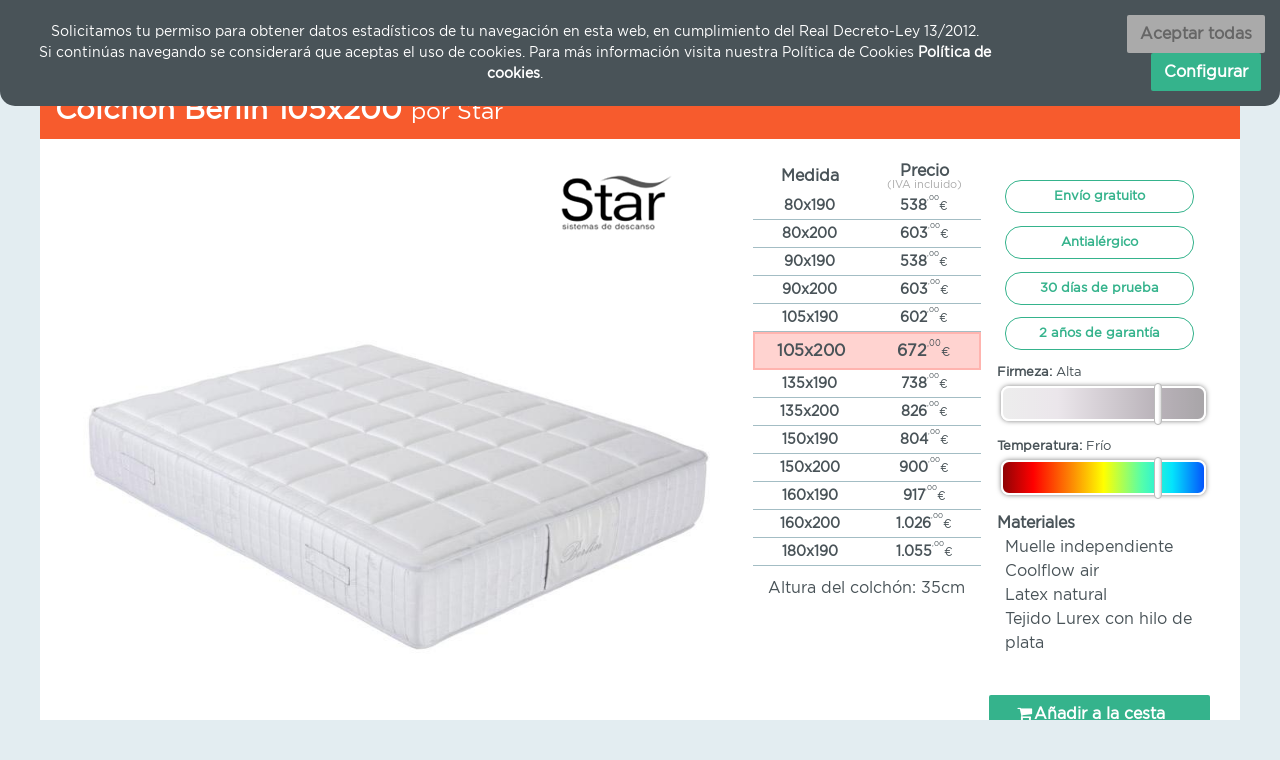

--- FILE ---
content_type: text/html; charset=UTF-8
request_url: https://www.selezz.es/colchones/colchon-berlin-de-105x200.html
body_size: 40213
content:
<!doctype html>
<html lang="es">
    <head>
        <meta charset="utf-8">
        <!-- Global site tag (gtag.js) - Google Analytics -->
        <script async src="https://www.googletagmanager.com/gtag/js?id=UA-121403462-1"></script>
        <script>
          window.dataLayer = window.dataLayer || [];
          function gtag(){dataLayer.push(arguments);}
          gtag('js', new Date());
          gtag('config', 'UA-121403462-1');
            if (''!=='true') {
                window['ga-disable-UA-121403462-1'] = true;
            }
        </script>
        <title>Comprar colchón Berlín de 105x200</title>
        <meta name="description" content="Siente la distinción y elegancia del colchón Berlín. Con un capa de látex de 4 cm. adicional, quedarás impresionado con su adaptabilidad y confort.">
        <meta name="robots" content="index,follow">
        <meta name="keywords" content="comprar colchón, mejor colchón, venta de colchones, colchón 105x200">
        <link rel="canonical" href="https://www.selezz.es/colchones/colchon-berlin-de-105x200.html" />
        <link rel="alternate" hreflang="ES" href="https://www.selezz.es/colchones/colchon-berlin-de-105x200.html" >
        <link rel="alternate" type="application/rss+xml" href="https://www.selezz.es/blog/feed/" />
        
        <!--
        <link rel="stylesheet" type="text/css" href="/css/bootstrap.min.css">
        -->
        <link rel="stylesheet" href="https://stackpath.bootstrapcdn.com/bootstrap/4.1.3/css/bootstrap.min.css" integrity="sha384-MCw98/SFnGE8fJT3GXwEOngsV7Zt27NXFoaoApmYm81iuXoPkFOJwJ8ERdknLPMO" crossorigin="anonymous">
        
        <link rel="stylesheet" type="text/css" href="/comparadorassets/fonts/stylesheet.css">
        <link rel="stylesheet" type="text/css" href="/css/flag-icon.css">
        <link rel="stylesheet" type="text/css" href="/css/font-awesome.min.css">
        <link rel="stylesheet" type="text/css" href="/css/jssocials.css" />
        <link rel="stylesheet" type="text/css" href="/css/jssocials-theme-flat.css" />
        <link rel="stylesheet" type="text/css" href="/css/styles.css">
        
        <meta name="viewport" content="width=device-width, initial-scale=1, shrink-to-fit=no">
        <link rel="apple-touch-icon" sizes="57x57" href="/assets/icons/apple-icon-57x57.png">
        <link rel="apple-touch-icon" sizes="60x60" href="/assets/icons/apple-icon-60x60.png">
        <link rel="apple-touch-icon" sizes="72x72" href="/assets/icons/apple-icon-72x72.png">
        <link rel="apple-touch-icon" sizes="76x76" href="/assets/icons/apple-icon-76x76.png">
        <link rel="apple-touch-icon" sizes="114x114" href="/assets/icons/apple-icon-114x114.png">
        <link rel="apple-touch-icon" sizes="120x120" href="/assets/icons/apple-icon-120x120.png">
        <link rel="apple-touch-icon" sizes="144x144" href="/assets/icons/apple-icon-144x144.png">
        <link rel="apple-touch-icon" sizes="152x152" href="/assets/icons/apple-icon-152x152.png">
        <link rel="apple-touch-icon" sizes="180x180" href="/assets/icons/apple-icon-180x180.png">
        <link rel="icon" type="image/png" sizes="192x192"  href="/assets/icons/android-icon-192x192.png">
        <link rel="icon" type="image/png" sizes="32x32" href="/assets/icons/favicon-32x32.png">
        <link rel="icon" type="image/png" sizes="96x96" href="/assets/icons/favicon-96x96.png">
        <link rel="icon" type="image/png" sizes="16x16" href="/assets/icons/favicon-16x16.png">
        <link rel="manifest" href="/assets/icons/manifest.json">
        <meta name="msapplication-TileColor" content="#ffffff">
        <meta name="msapplication-TileImage" content="/assets/icons/ms-icon-144x144.png">
        <meta name="theme-color" content="#ffffff">
        
        <meta name="twitter:card" content="summary">
        <meta name="twitter:site" content="@selezzes">
        <meta name="twitter:title" content="Colchón Berlín">
        <meta name="twitter:description" content="Mi colchón ideal: Siente la distinción y elegancia del colchón Berlín. Con un capa de látex de 4 cm. adicional, quedarás impresionado con su adaptabilidad y confort.">
        
        <meta name="twitter:image" content="https://www.selezz.es/images/189_800x800.jpeg">
            
        <meta property="og:title" content="Colchón Berlín" />
        <meta property="og:type" content="article" />
        <meta property="og:url" content="https://www.selezz.es/colchones/colchon-berlin-de-105x200.html" />
        <meta property="og:image" content="https://www.selezz.es/images/189_800x800.jpeg" />
        <meta property="og:description" content="Mi colchón ideal: Siente la distinción y elegancia del colchón Berlín. Con un capa de látex de 4 cm. adicional, quedarás impresionado con su adaptabilidad y confort." />
        <meta property="og:site_name" content="Selezz" />
        
        <script src="/js/jquery-3.3.1.min.js"></script>
        
        <!--
        <script src="/js/popper.min.js"></script>
        <script src="/js/bootstrap.min.js"></script>
        -->
        <script src="https://cdnjs.cloudflare.com/ajax/libs/popper.js/1.14.3/umd/popper.min.js" integrity="sha384-ZMP7rVo3mIykV+2+9J3UJ46jBk0WLaUAdn689aCwoqbBJiSnjAK/l8WvCWPIPm49" crossorigin="anonymous"></script>
        <script src="https://stackpath.bootstrapcdn.com/bootstrap/4.1.3/js/bootstrap.min.js" integrity="sha384-ChfqqxuZUCnJSK3+MXmPNIyE6ZbWh2IMqE241rYiqJxyMiZ6OW/JmZQ5stwEULTy" crossorigin="anonymous"></script>
        
        <script src="/js/jssocials.min.js"></script>
        <script src="/js/jquery.cookie.js"></script>
        
        <script src="/js/pixi.js"></script>
        <script src="/js/pixi-sound.js"></script>
        <script src="/js/TweenMax.min.js"></script>
        
        <script src="/js/main.js"></script>
        
        <meta name="google-site-verification" content="v0iky30dt8h9gOj77QIxxExr5QjOMnNEm3GdsMhtpIM" />
        <script type="application/ld+json">
        {
          "@context": "http://schema.org",
          "@type": "Organization",
          "url": "https://www.selezz.es/",
          "contactPoint": [
            { "@type": "ContactPoint",
              "telephone": "+34 865 667 556",
              "email": "info@selezz.es",
              "url": "https://www.selezz.es/contactar.html",
              "contactType": "customer service"
            }
          ]
        }
        </script>
        <script type="application/ld+json">
        {
          "@context": "http://schema.org/",
          "@type": "Product",
          "name": "Colchón Berlín de 105x200",
          "sku": "berlin105200",
          "image": {
            "@type": "ImageObject",
                "contentUrl" : "https://www.selezz.es/images/189_800x800.jpeg",
                "representativeOfPage": "http://schema.org/True"
          },
          "description": "El colchón Berlín nos ofrece un descanso excelso, contando con los materiales de mas alta calidad, comenzando por su tejido Viscosa Lurex, acabado con hilo de plata, y continuando con una capa de 3 cm. de coolflow, material que acentúa el grado de adaptabilidad del resto de elementos del colchón, ha esto añadimos una capa de 4 cm. de látex natural, que aporta la elasticidad y la posibilidad de ofrecer distintas zonas de firmeza. Cómo complemento el núcleo de muelle ensacado de mas de 700 muelles nos asegura una independencia de lechos total y un soporte óptimo.",
          "category" : "COLCHONES",
          "url": "https://www.selezz.es/colchones/colchon-berlin-de-105x200.html",
          "mpn": "berlin105200",
          "productID": "berlin105200",
          "brand": {
            "@type": "Brand",
            "name": "Star",
            "logo": "https://www.selezz.es/images/180.png"
          },
          "itemCondition": "http://schema.org/NewCondition",
          "width": 105,
          "height": 200,
          "offers": {
            "@type": "Offer",
            "priceCurrency": "EUR",
            "price": "672.00",
            "sku": "berlin105200",
            "availability": "http://schema.org/InStock",
            "image": "https://www.selezz.es/images/189_800x800.jpeg",
            "disambiguatingDescription": "Colchón Berlín de 105x200",
            "priceSpecification": {
                "eligibleQuantity": "0",
                "eligibleTransactionVolume": "0",
                "minPrice": "538.00",
                "price": "672.00",
                "priceCurrency": "EUR"
            },
            "itemOffered": {
                "@type": "Service",
                "name": "Envío y recogida gratuita"
            },
            "seller": {
              "@type": "Organization",
              "name": "Selezz.es"
            },
            "itemCondition": "http://schema.org/NewCondition"
          }
        }
        </script>
        <script type="text/javascript" src="https://cdn.pagamastarde.com/pmt-js-client-sdk/3/js/client-sdk.min.js"></script>        
    </head>
    <body class="ficha">
        <div class="navbar-main">
            <div class="container pr-0 pr-sm-3 mt-2">
                <div class="row">
                    <a class="navbar-brand ml-1" href="/"><img src="/assets/logo-small.png" alt="Selezz" id="logo"></a>
                    <div class="col mr-auto"></div>
                    <div class="navbar noselect f-right">
                        <div class="item cart mr-3 mr-md-5 mr-sm-4">
                            <div class="menu" id="navbarCart">
                                <div class="boton text-nowrap">
                                    <i class="fa fa-caret-down"></i>
                                    <i class="fa fa-shopping-cart"></i> Mi compra<br><small id="cartResume">0 productos</small>
                                </div>
                                <div class="content pl-0 pr-0 pt-0 pb-0"></div>
                            </div>
                        </div>
                        <div class="menu dropleft">
                            
                            <svg class="d-inline dropdown-toggle" data-toggle="dropdown" aria-haspopup="true" aria-expanded="false" xmlns="http://www.w3.org/2000/svg" viewBox="0 0 30 30" width="30" height="30" focusable="false"><title>Menu</title><path stroke="currentColor" stroke-width="2" stroke-linecap="round" stroke-miterlimit="10" d="M4 7h22M4 15h22M4 23h22"></path></svg>
                            
                            <div class="dropdown-menu" id="menu-dropdown">
                                <a class="dropdown-item" href="/">Recomendador de colchones</a>
                                <a class="dropdown-item" id="btCatalogoColchones" href="#">Catálogo de colchones</a>
                                <a class="dropdown-item" href="/ofertas">Outlet de colchones</a>
                                <a class="dropdown-item" href="/almohadas">Catálogo de almohadas</a>
                                <div class="dropdown-divider"></div>
                                <a class="dropdown-item" href="/quienes-somos.html">Quiénes somos</a>
                                <a class="dropdown-item" href="/blog/">Blog</a>
                                <a class="dropdown-item" href="/contactar.html">Contacto</a>
                                <div class="dropdown-divider"></div>
                                <a href="/login.html" class="dropdown-item boton text-decoration-none">
                                    <center><small>Hola,</small><br><b>inicia sesión</b></center>
                                </a>
                            </div>
                        </div>
                    </div>
                </div>
            </div>
        </div>
        <div class="container pt-1 pl-0 pr-0" id="catalogoColchones">
            <div class="row">
                <div class="col-lg col-md-6 col-sm-12 mt-0">
                    <ul class="nav flex-column">
                        <li class="nav-item"><b>Colchones por medidas</b></li>
                        <li class="nav-item"><a class="nav-link" href="colchones-de-80x190/">Colchones de 80x190</a></li>
                        <li class="nav-item"><a class="nav-link" href="colchones-de-80x200/">Colchones de 80x200</a></li>
                        <li class="nav-item"><a class="nav-link" href="colchones-de-90x190/">Colchones de 90x190</a></li>
                        <li class="nav-item"><a class="nav-link" href="colchones-de-90x200/">Colchones de 90x200</a></li>
                        <li class="nav-item"><a class="nav-link" href="colchones-de-105x190/">Colchones de 105x190</a></li>
                        <li class="nav-item"><a class="nav-link" href="colchones-de-105x200/">Colchones de 105x200</a></li>
                        <li class="nav-item"><a class="nav-link" href="colchones-de-135x190/">Colchones de 135x190</a></li>
                        <li class="nav-item"><a class="nav-link" href="colchones-de-135x200/">Colchones de 135x200</a></li>
                        <li class="nav-item"><a class="nav-link" href="colchones-de-150x190/">Colchones de 150x190</a></li>
                        <li class="nav-item"><a class="nav-link" href="colchones-de-150x200/">Colchones de 150x200</a></li>
                        <li class="nav-item"><a class="nav-link" href="colchones-de-160x190/">Colchones de 160x190</a></li>
                        <li class="nav-item"><a class="nav-link" href="colchones-de-160x200/">Colchones de 160x200</a></li>
                        <li class="nav-item"><a class="nav-link" href="colchones-de-180x190/">Colchones de 180x190</a></li>
                    </ul>
                </div>
                <div class="col-lg col-md-6 col-sm-12 mt-3 mt-md-0">
                    <ul class="nav flex-column">
                        <li class="nav-item"><b>Colchones con materiales</b></li>
                        <li class="nav-item"><a class="nav-link" href="colchones-con-muelle-biconico/">Colchones con Muelle bicónico</a></li>
                        <li class="nav-item"><a class="nav-link" href="colchones-con-muelle-independiente/">Colchones con Muelle independiente </a></li>
                        <li class="nav-item"><a class="nav-link" href="colchones-con-energex/">Colchones con Energex </a></li>
                        <li class="nav-item"><a class="nav-link" href="colchones-con-coolflow-air/">Colchones con Coolflow air</a></li>
                        <li class="nav-item"><a class="nav-link" href="colchones-con-supracell-visco/">Colchones con Supracell visco</a></li>
                        <li class="nav-item"><a class="nav-link" href="colchones-con-coolgraph-visco/">Colchones con Coolgraph visco </a></li>
                        <li class="nav-item"><a class="nav-link" href="colchones-con-supracell-hr-d30/">Colchones con Supracell HR d30</a></li>
                        <li class="nav-item"><a class="nav-link" href="colchones-con-latex-natural/">Colchones con Latex natural</a></li>
                        <li class="nav-item"><a class="nav-link" href="colchones-con-tejido-lurex-con-hilo-de-plata/">Colchones con Tejido Lurex con hilo de plata</a></li>
                        <li class="nav-item"><a class="nav-link" href="colchones-con-tejido-celliant/">Colchones con Tejido Celliant</a></li>
                        <li class="nav-item"><a class="nav-link" href="colchones-con-viscogel/">Colchones con Viscogel</a></li>
                        <li class="nav-item"><a class="nav-link" href="colchones-con-muelle-ensacado-titanio/">Colchones con Muelle ensacado titanio</a></li>
                        <li class="nav-item"><a class="nav-link" href="colchones-con-heliocel-35k/">Colchones con Heliocel 35k</a></li>
                        <li class="nav-item"><a class="nav-link" href="colchones-con-micromuelle/">Colchones con Micromuelle</a></li>
                        <li class="nav-item"><a class="nav-link" href="colchones-con-viscoelastica-mind-foam/">Colchones con Viscoelástica Mind Foam</a></li>
                        <li class="nav-item"><a class="nav-link" href="colchones-con-oxigem/">Colchones con Oxigem </a></li>
                        <li class="nav-item"><a class="nav-link" href="colchones-con-viscoelastica-sensus-soja/">Colchones con Viscoelástica Sensus soja</a></li>
                        <li class="nav-item"><a class="nav-link" href="colchones-con-viscoelastica-reticular/">Colchones con Viscoelástica reticular</a></li>
                        <li class="nav-item"><a class="nav-link" href="colchones-con-tejido-viral-care/">Colchones con Tejido Viral Care</a></li>
                    </ul>
                </div>
                <div class="col-lg col-md-6 mt-md-3 col-sm-12 mt-3 mt-lg-0">
                    <ul class="nav flex-column">
                        <li class="nav-item"><b>Colchones por marcas</b></li>
                        <li class="nav-item"><a class="nav-link" href="colchones-de-essenzia-dormire/">Colchones de Essenzia Dormire</a></li>
                        <li class="nav-item"><a class="nav-link" href="colchones-de-sabicol/">Colchones de Sabicol</a></li>
                        <li class="nav-item"><a class="nav-link" href="colchones-de-sport-life/">Colchones de Sport life</a></li>
                        <li class="nav-item"><a class="nav-link" href="colchones-de-durmet/">Colchones de Durmet</a></li>
                        <li class="nav-item"><a class="nav-link" href="colchones-de-star/">Colchones de Star</a></li>
                        <li class="nav-item"><a class="nav-link" href="colchones-de-poligon/">Colchones de Poligon</a></li>
                        <li class="nav-item"><a class="nav-link" href="colchones-de-naturalia/">Colchones de Naturalia</a></li>
                        <li class="nav-item"><a class="nav-link" href="colchones-de-productos-grego/">Colchones de Productos Grego</a></li>
                        <li class="nav-item"><a class="nav-link" href="colchones-de-nuba/">Colchones de Nuba</a></li>
                        <li class="nav-item"><a class="nav-link" href="colchones-de-pikolin/">Colchones de Pikolin</a></li>
                        <li class="nav-item"><a class="nav-link" href="colchones-de-bultex/">Colchones de Bultex</a></li>
                        <li class="nav-item"><a class="nav-link" href="colchones-de-neotex/">Colchones de Neotex</a></li>
                    </ul>
                </div>
            </div>
            <div class="barraCerrarCatalogo pt-2 pb-2"><i class="fa fa-arrow-circle-up text-right"></i> <span>Cerrar catálogo de colchones</span> <i class="fa fa-arrow-circle-up text-left"></i></div>
        </div>
        <div id="catalogoColchonesOverlay"></div>
        <div class="container head">
            <h1>Colchón Berlín 105x200 <small>por Star</small></h1>
        </div>
        <div class="container content">
            <div class="col-md-12 row ml-0 mr-0 pl-0 pr-0">
                <div class="order-1 col-12 col-md-7 col-lg-6 col-xl-7 ">
                    <div id="gallery">
                        <div>
                            <div class="pr-5 logo">
                                <div class="marca text-right">
                                    <a href="/stats.php?type=marca_click&amp;lugar=ficha&amp;url=https%3A%2F%2Fwww.selezz.es%2Fcolchones-de-star%2F&amp;id=15" target="_blank" rel="noindex, nofollow"><img src="/images/180.png" width="181" height="75" title="Star"></a>
                                </div>
                            </div>
                            <img class="d-block img-fluid main" src="/images/189_800x800.jpeg" alt="Colchón Berlín 105x200 <small>por Star</small>">
                            <div class="thumbnail">
                                <div class="inner">
                                </div>
                            </div>
                        </div>
                    </div>
                    <div class="col-md-12 ml-0 mr-0 pl-0 pr-0 d-none d-md-block d-lg-none">
                        <p class="text-justify"><p style="text-align: justify;">El colchón Berlín nos ofrece un descanso excelso, contando con los materiales de mas alta calidad, comenzando por su tejido Viscosa Lurex, acabado con hilo de plata, y continuando con una capa de 3 cm. de coolflow, material que acentúa el grado de adaptabilidad del resto de elementos del colchón, ha esto añadimos una capa de 4 cm. de látex natural, que aporta la elasticidad y la posibilidad de ofrecer distintas zonas de firmeza. Cómo complemento el núcleo de muelle ensacado de mas de 700 muelles nos asegura una independencia de lechos total y un soporte óptimo.</p></p>
                    </div>
                </div>
                <div class="order-3 col-12 col-md-7 col-lg-12 mb-3 d-block d-md-none d-lg-block">
                    <div class="row col-md-12 ml-0 mr-0 pl-0 pr-0">
                        <p class="text-justify"><p style="text-align: justify;">El colchón Berlín nos ofrece un descanso excelso, contando con los materiales de mas alta calidad, comenzando por su tejido Viscosa Lurex, acabado con hilo de plata, y continuando con una capa de 3 cm. de coolflow, material que acentúa el grado de adaptabilidad del resto de elementos del colchón, ha esto añadimos una capa de 4 cm. de látex natural, que aporta la elasticidad y la posibilidad de ofrecer distintas zonas de firmeza. Cómo complemento el núcleo de muelle ensacado de mas de 700 muelles nos asegura una independencia de lechos total y un soporte óptimo.</p></p>
                    </div>
                </div>
                <div class="order-2 col-12 col-md-5 col-lg-6 col-xl-5">
                    <div class="row ml-0 mr-0 pl-0 pr-0 col-md-12 col-sm-12">
                            <div class="medidas col-lg-6 col-md-12 mb-lg-3 mb-md-3 mb-sm-3 mb-3">
                                <div class="row head">
                                    <div class="col-6">Medida</div>
                                    <div class="col-6" style="line-height: 0.9em;">Precio<div style="font-size: 0.7em; font-weight: normal; color: #AAAAAA;">(IVA incluido)</div></div>
                                </div>
                                <a href="/colchones/colchon-berlin-de-80x190.html" class="row item ">
                                    <div class="col-6 text-center">
                                        80x190
                                    </div>
                                    <div class="col-6 text-center price">
                                        538<small>,00</small><coin>€</coin>
                                    </div>
                                </a>
                                <a href="/colchones/colchon-berlin-de-80x200.html" class="row item ">
                                    <div class="col-6 text-center">
                                        80x200
                                    </div>
                                    <div class="col-6 text-center price">
                                        603<small>,00</small><coin>€</coin>
                                    </div>
                                </a>
                                <a href="/colchones/colchon-berlin-de-90x190.html" class="row item ">
                                    <div class="col-6 text-center">
                                        90x190
                                    </div>
                                    <div class="col-6 text-center price">
                                        538<small>,00</small><coin>€</coin>
                                    </div>
                                </a>
                                <a href="/colchones/colchon-berlin-de-90x200.html" class="row item ">
                                    <div class="col-6 text-center">
                                        90x200
                                    </div>
                                    <div class="col-6 text-center price">
                                        603<small>,00</small><coin>€</coin>
                                    </div>
                                </a>
                                <a href="/colchones/colchon-berlin-de-105x190.html" class="row item ">
                                    <div class="col-6 text-center">
                                        105x190
                                    </div>
                                    <div class="col-6 text-center price">
                                        602<small>,00</small><coin>€</coin>
                                    </div>
                                </a>
                                <a href="/colchones/colchon-berlin-de-105x200.html" class="row item selected">
                                    <div class="col-6 text-center">
                                        105x200
                                    </div>
                                    <div class="col-6 text-center price">
                                        672<small>,00</small><coin>€</coin>
                                    </div>
                                </a>
                                <a href="/colchones/colchon-berlin-de-135x190.html" class="row item ">
                                    <div class="col-6 text-center">
                                        135x190
                                    </div>
                                    <div class="col-6 text-center price">
                                        738<small>,00</small><coin>€</coin>
                                    </div>
                                </a>
                                <a href="/colchones/colchon-berlin-de-135x200.html" class="row item ">
                                    <div class="col-6 text-center">
                                        135x200
                                    </div>
                                    <div class="col-6 text-center price">
                                        826<small>,00</small><coin>€</coin>
                                    </div>
                                </a>
                                <a href="/colchones/colchon-berlin-de-150x190.html" class="row item ">
                                    <div class="col-6 text-center">
                                        150x190
                                    </div>
                                    <div class="col-6 text-center price">
                                        804<small>,00</small><coin>€</coin>
                                    </div>
                                </a>
                                <a href="/colchones/colchon-berlin-de-150x200.html" class="row item ">
                                    <div class="col-6 text-center">
                                        150x200
                                    </div>
                                    <div class="col-6 text-center price">
                                        900<small>,00</small><coin>€</coin>
                                    </div>
                                </a>
                                <a href="/colchones/colchon-berlin-de-160x190.html" class="row item ">
                                    <div class="col-6 text-center">
                                        160x190
                                    </div>
                                    <div class="col-6 text-center price">
                                        917<small>,00</small><coin>€</coin>
                                    </div>
                                </a>
                                <a href="/colchones/colchon-berlin-de-160x200.html" class="row item ">
                                    <div class="col-6 text-center">
                                        160x200
                                    </div>
                                    <div class="col-6 text-center price">
                                        1.026<small>,00</small><coin>€</coin>
                                    </div>
                                </a>
                                <a href="/colchones/colchon-berlin-de-180x190.html" class="row item ">
                                    <div class="col-6 text-center">
                                        180x190
                                    </div>
                                    <div class="col-6 text-center price">
                                        1.055<small>,00</small><coin>€</coin>
                                    </div>
                                </a>
                                <p class="altura">Altura del colchón: 35cm</p>
                                
                                <div class="PmtSimulator" data-pmt-num-quota="6" data-pmt-max-ins="12" data-pmt-style="blue" data-pmt-type="6" data-pmt-discount="0" data-pmt-amount="672.00"  data-pmt-expanded="no"></div>
                                
                            </div>
                                
                            <div class="botones col-lg-6 col-md-12 mb-lg-3 mb-md-4 pr-0 pl-0 pl-lg-2">
                                
                                <div class="text-center globes col-lg-12 col-md-12 mt-3 mb-2 pl-0 pr-0 pl-3 pr-3">
                                    <span class="btn green outline rounded d-block d-sm-inline-block d-md-block ml-1 mr-1 ml-md-0 mr-md-0">Envío gratuito</span>
                                    <span class="btn green outline rounded d-block d-sm-inline-block d-md-block ml-1 mr-1 ml-md-0 mr-md-0">Antialérgico</span>
                                    <span class="btn green outline rounded d-block d-sm-inline-block d-md-block ml-1 mr-1 ml-md-0 mr-md-0">30 días de prueba</span>
                                    <span class="btn green outline rounded d-block d-sm-inline-block d-md-block ml-1 mr-1 ml-md-0 mr-md-0">2 años de garantía</span>
                                </div>
                                <div class="barras m-2 mb-3">
                                    <div class="dureza mt-2">
                                        <b>Firmeza: </b> Alta
                                        <div class="barra">
                                            <span class="indicador" style="left: 75%;"></span>
                                        </div>
                                    </div>
                                    <div class="clear"></div>
                                    <div class="temperatura mt-3">
                                        <b>Temperatura: </b> Frío
                                        <div class="barra">
                                            <span class="indicador" style="left: 75%;"></span>
                                        </div>
                                    </div>
                                </div>
                                
                                <div class="materiales col-md-12 mt-3 ml-2 pl-0 pr-0">
                                    <div class="head text-left">Materiales</div>
                                    <ul class="list-inline ml-2">
                                        <li class="list-item"><a href="/materiales/muelle-independiente.html">Muelle independiente </a></li>
                                        <li class="list-item"><a href="/materiales/coolflow-air.html">Coolflow air</a></li>
                                        <li class="list-item"><a href="/materiales/latex-natural.html">Latex natural</a></li>
                                        <li class="list-item"><a href="/materiales/tejido-lurex-con-hilo-de-plata.html">Tejido Lurex con hilo de plata</a></li>
                                    </ul>
                                </div>
                                <div class="botonesin pt-lg-4 pt-md-0">
                                    
                                    <div class="btn green btBuy "><b><i class="fa fa-shopping-cart"></i> Añadir a la cesta &nbsp;</b><div class="data">Medida: 105x200<br>Precio: 
                                    672<small>,00</small><coin>€</coin>
                                    </div></div>
                                    <div class="avisoenvio">
                                        Gastos de envio gratuitos.<br>
                                        30 días de prueba.<br>
                                        Entrega aproximada en 9 días.
                                    </div>
                                    
                                    <div class="btn red outline rounded btFav mt-3"><b><i class="fa fa-heart-o"></i> Añadir a mis favoritos</b></div>
                                </div>

                            </div>
                        
                            <div class="sharer mt-4 mb-2 text-center col-12">
                                <b>¡Comparte tu colchón ideal!</b>
                                <div class="share pl-4 pr-4"></div>
                            </div>
                        </div>
                </div>
            </div>
            <a href="https://api.whatsapp.com/send?phone=34691922107" target="_blank" class="whatsapp" title="Ayuda por Whatsapp" rel="nofollow">
                <table><tr><td><img src="/assets/whatsapp-white.png"></td><td><b>¿Necesitas ayuda?</b><br>Perezz y nuestro equipo de expertos resuelven tus dudas.</td></tr></table>
            </a>
        </div>
        
        <div class="footer">
            <div class="container pt-4 pb-4">
                <div class="row">
                    <div class="col-md links-container">
                        <ul class="nav flex-column">
                            <li class="nav-item"><a class="nav-link" href="/almohadas">Almohadas</a></li>
                            <li class="nav-item"><a class="nav-link" href="/ofertas">Outlet</a></li>
                            <li class="nav-item"><a class="nav-link" href="/blog/">Blog</a></li>
                            <li class="nav-item"><a class="nav-link" href="/faq/">FAQ</a></li>
                            <li class="nav-item"><a class="nav-link" href="/marcas/">Nuestras marcas</a></li>
                            <li class="nav-item"><a class="nav-link" href="/fabricantes.html">Fabricantes</a></li>
                            <!--<li class="nav-item"><a class="nav-link" href="/nuestras-tiendas.html">Nuestras tiendas</a></li>-->
                        </ul>
                    </div>
                    <div class="col-md links-container">
                        <ul class="nav flex-column">
                            <li class="nav-item"><a class="nav-link" href="/quienes-somos.html">Quiénes somos</a></li>
                            <li class="nav-item"><a class="nav-link" href="/contactar.html">Contacto</a></li>
                            <li class="nav-item"><a class="nav-link" href="/terminos-condiciones.html">Términos y condiciones</a></li>
                            <li class="nav-item"><a class="nav-link" href="/informacion-legal.html">Aviso legal</a></li>
                            <li class="nav-item"><a class="nav-link" href="/politica-privacidad.html">Política de privacidad</a></li>
                            <li class="nav-item"><a class="nav-link" href="/politica-cookies.html">Política de cookies</a></li>
                        </ul>
                    </div>
                    <div class="col-md circle-links-container">
                        <div class="circle-links">
                            <a href="https://www.facebook.com/selezzES/" target="_blank" class="circle"><i class="fa fa-facebook"></i></a>
                            <a href="https://twitter.com/selezzes" target="_blank" class="circle"><i class="fa fa-twitter"></i></a>
                            <a href="https://www.instagram.com/selezz_es/" target="_blank" class="circle"><i class="fa fa-instagram"></i></a>
                            
                            <div class="d-block mt-4">
                                <a href="https://calidadonline.es/selezz"><img src="https://calidadonline.es/imagenes/web-de-calidad-94.png"></a>
                            </div>
        
                        </div>
                    </div>
                </div>
                <div class="row justify-content-center mt-2 pt-2 ml-auto mr-auto sellos">
                    <div class="mt-2 mt-md-0">
                        <img class="ml-1 mr-1 mb-2" src="/assets/sellos/paypal.png" title="Paypal">
                        <img class="ml-1 mr-1 mb-2" src="/assets/sellos/visa.png" title="Visa">
                        <img class="ml-1 mr-1 mb-2" src="/assets/sellos/mastercard.png" title="Mastercard">
                        <img class="ml-1 mr-1 mb-2" src="/assets/sellos/maestro.png" title="Maestro">
                        <img class="ml-1 mr-1 mb-2" src="/assets/sellos/americanexpress.png" title="American Express">
                        <div class="clear">
                            <!--<a href="/pmt/" target="_blank" class="popup"><img class="mb-2" src="/assets/pmt.jpg" title="Paga + Tarde"></a>-->
                            <img class="mb-2" src="/assets/paypal3meses.png" title="Paga con Paypal hasta en 3 meses sin intereses">
                        </div>
                    </div>
                </div>
                <div class="row foot">
                    <div class="col mt-4">
                        &copy; Selezz 2026
                    </div>
                </div>
            </div>
        </div>
        <div class="cookieban">
            <span>Solicitamos tu permiso para obtener datos estadísticos de tu navegación en esta web, en cumplimiento del Real Decreto-Ley 13/2012.<br>Si continúas navegando se considerará que aceptas el uso de cookies. Para más información visita nuestra Política de Cookies <a href="/politica-cookies.html">Política de cookies</a>.</span>
            <button class="btn gray float-right btCookieClose">Aceptar todas</button>
            <button class="btn green float-right btCookieConfig mr-1" url-config="/politica-cookies.html">Configurar</button>
        </div>
        <script>
            $(function() {
                $('#gallery .thumbnail .item').unbind('click');
                $('#gallery .thumbnail .item').on('click',function(){
                    var url = $(this).attr('data-slide-url');
                    $('#gallery .main').attr('src',url);
                    var p = $(this).position().left;
                    $('#gallery .thumbnail').animate({scrollLeft: p}, "fast");
                    $("html, body").animate({ scrollTop: 0 }, "fast");
                });
                
                $('.btFav').unbind('click');
                $('.btFav').on('click', function(){
                    addToFav(88,6,'colchon-berlin 105x200','ficha');
                });
                
            
                var canClickBuy = true;
                $('.btBuy').unbind('click');
                $('.btBuy').on('click', function(){
                    if (!canClickBuy) return;
                    canClickBuy=false;
                    setTimeout(function(){
                        canClickBuy=true;
                    },1000);
                    
                    addToCart(88,6,1,'colchon-berlin 105x200','ficha');
                });

                pmtClient.setPublicKey('tk_6a1f930138364da28203de80');
                pmtClient.simulator.init();

            });
        </script>
    </body>
</html>